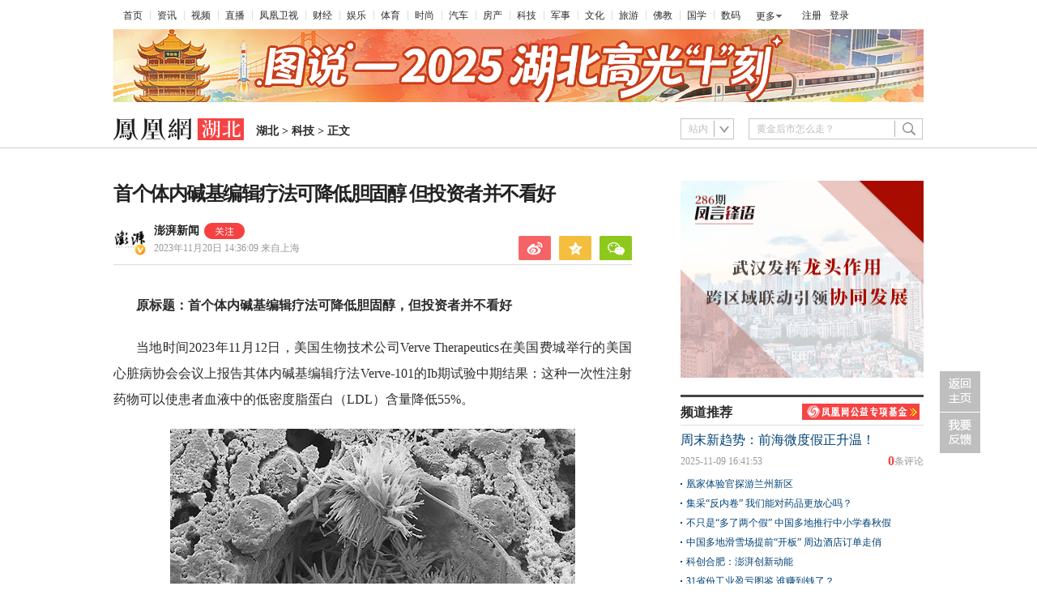

--- FILE ---
content_type: text/html; charset=utf-8
request_url: https://hb.ifeng.com/c/8UrasFKULrv
body_size: 11298
content:
<!doctype html><html xmlns:wb="http://open.weibo.com/wb"><head><meta http-equiv="Cache-Control" content="no-transform"/><meta charset="utf-8"><meta http-equiv="X-UA-Compatible" content="IE=Edge"><meta content="always" name="referrer"><title>首个体内碱基编辑疗法可降低胆固醇 但投资者并不看好凤凰网湖北_凤凰网</title><meta name="keywords" content="verve 疗法 胆固醇 患者 碱基 参与者 基因 心脏病 肝脏 dna"><meta name="description" content="首个体内碱基编辑疗法可降低胆固醇 但投资者并不看好"><meta name="og: webtype" content="news"><meta property="og:url" content="https://hb.ifeng.com/c/8UrasFKULrv"><meta property="og:title" content="首个体内碱基编辑疗法可降低胆固醇 但投资者并不看好"><meta property="og:description" content="首个体内碱基编辑疗法可降低胆固醇 但投资者并不看好"><meta name="og:time " content="2023-11-20 14:36:09"><meta name="og:category " content="凤凰网湖北"><meta property="og:image" content=""><meta name="og:img_slide" content=""><meta name="og:img_video" content=""><meta http-equiv="Cache-Control" content="no-transform"><meta http-equiv="X-UA-Compatible" content="IE=Edge"><meta content="always" name="referrer"><link href="//y0.ifengimg.com/index/favicon.ico" mce_href="//y0.ifengimg.com/index/favicon.ico" rel="icon" type="image/x-icon"><link href="//y0.ifengimg.com/index/favicon.ico" mce_href="//y0.ifengimg.com/index/favicon.ico" rel="shortcut icon" type="image/x-icon"><link href="//x0.ifengimg.com/fe/custom/ifeng.f52bd6.png" rel="apple-touch-icon"><script>var bj_config = {
            cache_error_list: [],
            didMountEndTime: -1,
            firstScreenEndtime: -1,
            config : {
                namespace: 'content',
                appname:  'articlePc',
                level: 4,
                bid: "cb4f6563dff142978ead090eda24eb40",
                router: "/pc/areaArticle/:id",
                perf_filter_list:  ["/inice","/fa.min.js"],
                perf_timeout: 0,
                pref_count: 1
            }
        };
        var BJ_REPORT = {
                report: function(msg, isReportNow, type) {
                    bj_config.cache_error_list.push(["report", arguments]);
                },
                push: function(err) {
                    bj_config.cache_error_list.push(["push", arguments]);
                },
                firstScreen: function(err) {
                    bj_config.didMountEndTime = (new Date()-0);
                    setTimeout(function(){
                        bj_config.firstScreenEndtime = (new Date()-0);
                    })
                }
            };
            window.onerror = function() {
                bj_config.cache_error_list.push(["handleError", arguments]);
            };
    
         (function(global){var _onthrow=function(errObj){if(global.BJ_REPORT&&global.BJ_REPORT&&global.BJ_REPORT.push){global.BJ_REPORT.push(errObj)}};var tryJs={};global.tryJs=function(throwCb){throwCb&&(_onthrow=throwCb);return tryJs};var timeoutkey;var cat=function(foo,args){return function(){try{return foo.apply(this,args||arguments)}catch(error){try{error.message=error.message+foo.toString()}catch(err){}_onthrow(error);if(error.stack&&console&&console.error){console.error("[BJ-REPORT]",error.stack)}if(!timeoutkey){var orgOnerror=global.onerror;global.onerror=function(){};timeoutkey=setTimeout(function(){global.onerror=orgOnerror;timeoutkey=null},50)}throw error}}};var catTimeout=function(foo){return function(cb,timeout){if(typeof cb==="string"){try{cb=new Function(cb)}catch(err){throw err}}var args=[].slice.call(arguments,2);cb=cat(cb,args.length&&args);return foo(cb,timeout)}};tryJs.spySystem=function(){global.setTimeout=catTimeout(global.setTimeout);global.setInterval=catTimeout(global.setInterval);return tryJs};tryJs.spyAll=function(){tryJs.spySystem();return tryJs}})(window);if(window&&window.tryJs){window.tryJs().spyAll()};</script><script src="https://x2.ifengimg.com/fe/shank/channel/errorupload-bdf4352595a.min.js" crossorigin="anonymous" async></script><script>var allData = {"noffhFlag":["215401-","5-95384-","1-35220-","31-","275799-"],"nav":{"moreLink":"//www.ifeng.com/","nav":[{"title":"首页","url":"//www.ifeng.com/"},{"title":"资讯","url":"//news.ifeng.com/"},{"title":"视频","url":"//v.ifeng.com/"},{"title":"直播","url":"https://flive.ifeng.com/ "},{"title":"凤凰卫视","url":"https://www.phoenixtv.com/"},{"title":"财经","url":"//finance.ifeng.com/"},{"title":"娱乐","url":"//ent.ifeng.com/"},{"title":"体育","url":"//sports.ifeng.com/"},{"title":"时尚","url":"//fashion.ifeng.com/"},{"title":"汽车","url":"//auto.ifeng.com/"},{"title":"房产","url":"//house.ifeng.com/"},{"title":"科技","url":"//tech.ifeng.com/"},{"title":"军事","url":"//mil.ifeng.com"},{"title":"文化","url":"//culture.ifeng.com/"},{"title":"旅游","url":"//travel.ifeng.com/"},{"title":"佛教","url":"//fo.ifeng.com/"},{"title":"国学","url":"//guoxue.ifeng.com/"},{"title":"数码","url":"//tech.ifeng.com/digi/"},{"title":"健康","url":"//health.ifeng.com/"},{"title":"公益","url":"//gongyi.ifeng.com/"},{"title":"教育","url":"https://edu.ifeng.com/"},{"title":"酒业","url":"//jiu.ifeng.com/"},{"title":"美食","url":"//foodnwine.ifeng.com/"}],"limit":18},"search":[{"name":"站内","type":"sofeng","keyword":"黄金后市怎么走？"}],"footer":{"nav":[{"title":"凤凰新媒体介绍","url":"//www.ifeng.com/corp/about/intro/"},{"title":"投资者关系 Investor Relations","url":"//ir.ifeng.com/"},{"title":"广告服务","url":"//biz.ifeng.com/"},{"title":"诚征英才","url":"//career.ifeng.com/"},{"title":"保护隐私权","url":"//www.ifeng.com/corp/privacy/"},{"title":"免责条款","url":"//www.ifeng.com/corp/exemption/"},{"title":"意见反馈","url":"https://help.ifeng.com/"},{"title":"凤凰卫视","url":"https://www.phoenixtv.com"},{"title":"京ICP证030609号","url":"https://beian.miit.gov.cn/"}],"content":{"text0":"凤凰新媒体","text1":"版权所有","text2":"Copyright © 2024 Phoenix New Media Limited All Rights Reserved."}},"asideAd5":[],"contentBottomAd":"\u003cdiv style=\"text-align: center;\">\n    \u003cimg src=\"//p3.ifengimg.com/a/2018/1119/dec0fdc295d13d3size58_w391_h306.jpg\">\n\u003c/div>","asideAd4":[],"picNews":[{"img":"//d.ifengimg.com/w165_h100_q90/x0.ifengimg.com/ucms/2025_32/59C2A75FD57B3380CBDA02EEEF7ED9F09317FB3F_size174_w800_h533.jpg","url":"//sd.ifeng.com/c/8lZ4rlQSXPo","title":"山东海阳核电3号机组核岛大型模块吊装完成"},{"img":"//d.ifengimg.com/w165_h100_q90/x0.ifengimg.com/ucms/2025_32/F3B438EB197765400FDEB9DA3B2F2B0620E79390_size109_w1080_h720.jpg","url":"//hb.ifeng.com/c/8lVjNebwl0N","title":"中国车企扎堆海外建厂"},{"img":"//d.ifengimg.com/w165_h100_q90/x0.ifengimg.com/ucms/2025_31/D2170465D0944F0C28E135CAF6089B95A8397F39_size24_w345_h228.jpg","url":"//gs.ifeng.com/c/8lPs095V3sa","title":"居延遗址新发现青铜时代遗存"},{"img":"//d.ifengimg.com/w165_h100_q90/x0.ifengimg.com/ucms/2025_31/0ADB78FAB226392183A945505B47E7EC19F67BC4_size94_w700_h467.jpg","url":"//hn.ifeng.com/c/8lKes99mTOO","title":"河南开封：大宋“百戏”引游人"}],"asideAd3":"\u003cdiv class=\"box-2jKBbQgU chip_box1-1gxuHjW3\">\u003ca href=\"https://hb.ifeng.com/c/special/8pJt5G5RUHo\" target=\"_blank\">\u003cimg src=\"https://x0.ifengimg.com/ucms/2025_01/CAF329B9A8500374C518967103025E7385E2AB4B_size140_w300_h243.jpg\" width=\"300\" height=\"243\" border=\"0\">\u003c/a>\r\n\u003c/div>  ","hardAd":[],"recommend":[{"base62Id":"8o7WtLBblbh","url":"//v.ifeng.com/c/8o7WtLBblbh","title":"周末新趋势：前海微度假正升温！","commentUrl":"ucms_8o7WtLBblbh","newsTime":"2025-11-09 16:41:53"},{"base62Id":"8nyr1y02ZN4","url":"//gs.ifeng.com/c/8nyr1y02ZN4","title":"凰家体验官探游兰州新区","commentUrl":"ucms_8nyr1y02ZN4","newsTime":"2025-11-03 15:48:20"},{"base62Id":"8o2HoffagSd","url":"//hb.ifeng.com/c/8o2HoffagSd","title":"集采“反内卷” 我们能对药品更放心吗？","commentUrl":"ucms_8o2HoffagSd","newsTime":"2025-11-06 08:00:26"},{"base62Id":"8o0cqdCmDH7","url":"//sd.ifeng.com/c/8o0cqdCmDH7","title":"不只是“多了两个假” 中国多地推行中小学春秋假","commentUrl":"ucms_8o0cqdCmDH7","newsTime":"2025-11-05 07:10:19"},{"base62Id":"8o0jjiQz3Es","url":"//hb.ifeng.com/c/8o0jjiQz3Es","title":"中国多地滑雪场提前“开板” 周边酒店订单走俏","commentUrl":"ucms_8o0jjiQz3Es","newsTime":"2025-11-05 08:21:31"},{"base62Id":"8nrv6BdaJjJ","url":"//gov.ifeng.com/c/8nrv6BdaJjJ","title":"科创合肥：澎湃创新动能","commentUrl":"ucms_8nrv6BdaJjJ","newsTime":"2025-10-30 10:22:34"},{"base62Id":"8nz2tmb97Db","url":"//hb.ifeng.com/c/8nz2tmb97Db","title":"31省份工业盈亏图鉴 谁赚到钱了？","commentUrl":"ucms_8nz2tmb97Db","newsTime":"2025-11-04 08:03:58"},{"base62Id":"8nvI2nKRpTo","url":"//hb.ifeng.com/c/8nvI2nKRpTo","title":"“鸡排哥”全国“巡炸”南昌站 有游客排队三小时","commentUrl":"ucms_8nvI2nKRpTo","newsTime":"2025-11-02 08:15:10"},{"base62Id":"8nqjQ2R84oT","url":"//sn.ifeng.com/c/8nqjQ2R84oT","title":"“300元以下难购真羽绒服”？","commentUrl":"ucms_8nqjQ2R84oT","newsTime":"2025-10-30 07:54:02"},{"base62Id":"8np6teL3kT5","url":"//hb.ifeng.com/c/8np6teL3kT5","title":"武汉一高校发起捐赠1000元冠名座椅活动","commentUrl":"ucms_8np6teL3kT5","newsTime":"2025-10-29 08:21:48"}],"video":[],"asideAd2":"","asideAd1":"\u003cdiv class=\"box-2jKBbQgU chip_box1-1gxuHjW3\">\u003ca href=\"//hb.ifeng.com/c/special/8pspPA2UZNo\" target=\"_blank\">\u003cimg src=\"https://x0.ifengimg.com/ucms/2026_03/B0911E175DA69A28421AE3E341DA750B4E196268_size97_w300_h250.png\" width=\"300\" height=\"243\" border=\"0\">\u003c/a>\r\n\u003c/div>  ","topAd":"\u003c!-- \u003ca href=\"//we7.hbifeng.com/addons/seapow_site/m/#/pages/index/index?i=5&page=79961cb6cfe8de1fd45edc6b97fa43d6\" target=\"_blank\" title=\"线索征集\">\u003cimg src=\"//x0.ifengimg.com/ucms/2023_20/866C9BFD9642DA266A13FB67CB44F28866F89036_size398_w1000_h90.jpg\" title=\"\" alt=\"\" border=\"0\" height=\"90\" width=\"1000\"> \u003c/a>-->\r\n\u003ca href=\"https://hb.ifeng.com/c/special/8qDvihBtKu8\" target=\"_blank\" title=\"锋评\">\u003cimg src=\"https://x0.ifengimg.com/ucms/2026_05/FA606EE09DC4D1D973765CA7B8B6185B695DD7BE_size165_w1000_h90.png\" title=\"\" alt=\"\" border=\"0\" height=\"90\" width=\"1000\"> \u003c/a>\r\n\u003c!-- \u003cscript src='https://advert.hbifeng.com/vs.php?id=13'>\u003c/script> -->","floatAd":[],"newsList":[],"logoAd":[],"infoAd":[],"chipObj":{"asideAd5":"160497","contentBottomAd":"160491","asideAd4":"160496","picNews":"195259","asideAd3":"160495","searchPath":"200-206-","hardAd":"160492","recommend":"195258","video":"195147","asideAd2":"160494","asideAd1":"160493","topAd":"160489","floatAd":"160501","newsList":"195146","logoAd":"160490","infoAd":"195143"},"hostname":"hb.ifeng.com","docData":{"type":"article","noffhFlag":false,"fhhAccountDetail":{"type":"vampire","cateSource":"","isShowSign":0,"parentid":"0","parentname":"社会","cateid":"310821","catename":"澎湃新闻","logo":"http://d.ifengimg.com/q100/img1.ugc.ifeng.com/newugc/20190917/21/wemedia/94c50c62f23d764a66c12e6215c9bd315c5b4a3e_size13_w200_h200.png","description":"澎湃新闻官方账号","api":"http://api.3g.ifeng.com/api_wemedia_list?cid=310821","show_link":0,"share_url":"https://share.iclient.ifeng.com/share_zmt_home?tag=home&cid=310821","eAccountId":310821,"status":1,"honorName":"","honorImg":"http://x0.ifengimg.com/cmpp/2020/0907/1a8b50ea7b17cb0size3_w42_h42.png","honorImg_night":"http://x0.ifengimg.com/cmpp/2020/0907/b803b8509474e6asize3_w42_h42.png","forbidFollow":0,"forbidJump":0,"fhtId":"4000000057854060623","view":1,"sourceFrom":"","declare":"","originalName":"","redirectTab":"article","authorUrl":"https://ishare.ifeng.com/mediaShare/home/310821/media","newsTime":"2023-11-20 14:36:09","lastArticleAddress":"来自上海"},"logo":{"logo":"//x0.ifengimg.com/cmpp/2020/0826/8667efe286a66d3size8_w322_h54.png","title":"湖北"},"domain":"hb.ifeng.com","base62Id":"8UrasFKULrv","breadCrumbdata":[{"url":"/shanklist/200-/","title":"地方站"},{"url":"http://hb.ifeng.com/","title":"湖北"},{"url":"//hb.ifeng.com/shanklist/200-206-216849-/","title":"科技"}],"searchPath":"200-206-216849-,12-217582-,12-305655-","title":"首个体内碱基编辑疗法可降低胆固醇 但投资者并不看好","newsTime":"2023-11-20 14:36:09","wemediaEAccountId":"310821","source":"","sourceUrl":"","author":"","summary":"首个体内碱基编辑疗法可降低胆固醇 但投资者并不看好","imagesInContent":[{"size":83,"width":500,"url":"https://x0.ifengimg.com/ucms/2023_47/24995A084F83AA9CE812DB88A54F0BB45FDEE581_size83_w500_h453.jpg","height":453}],"bdImg":"//d.ifengimg.com/w121_h75_q90/x0.ifengimg.com/ucms/2023_47/24995A084F83AA9CE812DB88A54F0BB45FDEE581_size83_w500_h453.jpg","pcUrl":"https://hb.ifeng.com/c/8UrasFKULrv","url":"//hb.ifeng.com/c/8UrasFKULrv","commentUrl":"ucms_8UrasFKULrv","skey":"accd14","voteId":"ucms_8UrasFKULrv","isOriginal":"0","contentData":{"contentList":[{"data":"\u003cp>\u003cstrong>原标题：首个体内碱基编辑疗法可降低胆固醇，但投资者并不看好\u003c/strong>\u003c/p>\u003cp>当地时间2023年11月12日，美国生物技术公司Verve Therapeutics在美国费城举行的美国心脏病协会会议上报告其体内碱基编辑疗法Verve-101的Ib期试验中期结果：这种一次性注射药物可以使患者血液中的低密度脂蛋白（LDL）含量降低55%。\u003c/p>\u003cp class=\"detailPic\">\u003cimg alt=\"人类肝脏脂滴胆固醇结晶扫描电子显微镜图像。图片来源：Steve Gschmeissne\" src=\"https://x0.ifengimg.com/ucms/2023_47/24995A084F83AA9CE812DB88A54F0BB45FDEE581_size83_w500_h453.jpg\" />\u003c/p>\u003cp class=\"picIntro\">人类肝脏脂滴胆固醇结晶扫描电子显微镜图像。图片来源：Steve Gschmeissne\u003c/p>\u003cp>Verve-101是第一个进入临床的、在人体内部进行碱基编辑的疗法。“这是一个巨大的科学里程碑，因为这是他们第一次能够证明使用CRISPR技术在人类中进行的单碱基对DNA编辑具有临床效果。”美国宾夕法尼亚州匹兹堡大学（University of Pittsburgh in Pennsylvania）心脏病专家Ritu Thamman说，这有可能开辟一种治疗冠状动脉疾病的新方法，让患者得以接受“一劳永逸”的治疗，不再需要每天服用药片。\u003c/p>\u003cp>碱基编辑技术由美国哈佛大学（Harvard University）化学生物学家刘如谦（David Liu）团队开发，该技术改进了传统的CRISPR-Cas9系统，可对基因进行非常精确的编辑——修改DNA中的单个碱基，而不像其他基因编辑方法那样通过切断DNA的双链来引发细胞的自我修复。\u003c/p>\u003cp>Verve-101由包装在脂质纳米颗粒（LNP）中的两个RNA分子组成——一个编辑DNA中腺嘌呤碱基的信使RNA（mRNA）分子和一个识别肝脏中PCSK9的“向导RNA”分子。注射治疗后，肝细胞吸收这些纳米颗粒，进入细胞核。然后，碱基编辑器对PCSK9基因序列进行单字母更改，将腺嘌呤碱基与鸟嘌呤碱基交换，从而永久性地使PCSK9基因失活，降低被认为是“坏”胆固醇的低密度脂蛋白水平，起到预防心脏病的作用。\u003c/p>\u003cp>“如果血液中的低密度脂蛋白胆固醇终生都很低，就很难患上心脏病。”Verve的联合创始人兼首席执行官Sekar Kathiresan说。\u003c/p>\u003cp>10名杂合子家族性高胆固醇血症（HeFH）患者接受了Verve-101治疗。由于部分基因存在缺陷，HeFH患者肝脏无法清除血液中的低密度脂蛋白，因而他们从出生起LDL水平就很高，需要终身服用药物来降低胆固醇水平。HeFH的发病率约为1/500-1/200，未经治疗的患者首次发生心脑血管事件的平均年龄约为45岁。\u003c/p>\u003cp>在接受Verve-101治疗之前，研究参与者的平均LDL水平为193 mg/dL。28天后，接受高剂量或低剂量Verve-101治疗的参与者的PCSK9水平降低了84%，LDL水平下降了55%，与常规治疗相比有明显下降。接受较高剂量Verve-101的参与者LDL水平降低55%，并持续6个月。\u003c/p>\u003cp>治疗同时也带来了一些副作用，参与者经历了短暂的流感样症状，包括发烧、头痛和身体疼痛，以及肝酶的短暂增加，在几天内恢复正常。\u003c/p>\u003cp>两起严重的心血管事件引发讨论：一名参与者在接受Verve-101输注五周后死于心脏病发作，另一名在一天后心脏病发作。\u003c/p>\u003cp>一个独立的安全委员会调查得出的结论是，第一名患者患有晚期心脏病，其死亡与治疗无关，第二名患者在治疗开始前就有胸痛症状，但没有告知试验人员。该委员会建议，在不改变药物方案的情况下继续试验招募。\u003c/p>\u003cp>安全性风险使人们对该疗法引领市场的潜力产生怀疑。11月13日上午，Verve Therapeutics的股价暴跌40%。一些分析师表示，在有传统疗法可提供治疗的情况下，具有潜在风险的基因疗法难以销售。\u003c/p>\u003cp>“当有可行的替代方案时，（外界）对基因编辑的情绪将是一项挑战。时间会证明非罕见疗法是否可行。”癌症生物学家、美国基因治疗公司ReCode Therapeutics的联合创始人迈克尔&middot;托雷斯（Michael Torres）在社交媒体上写道。\u003c/p>\u003cp>据生物医药行业媒体Endpoints News 11月14日报道，投资银行William Blair分析师Myles Minter认为，熊市（指价格长期呈下跌趋势的证券市场）可能加剧了市场对Verve业绩的反应，投资者对数据有很高的要求，他们希望看到更多患者在更高剂量下的数据。“我们希望看到LDL-C均匀下降50%或更多。”\u003c/p>\u003cp>意大利圣拉斐尔生命健康大学（Vita-Salute San Raffaele）医学院细胞和组织生物学、基因和细胞治疗教授路易吉&middot;纳尔迪尼（Luigi Naldini）说：“解决这项技术的一些关键方面还有很多工作要做。就耐受性而言，纳米颗粒的递送仍处于早期阶段。长期的影响也有待观察。”\u003c/p>\u003cp>基因编辑存在“脱靶”风险，即Cas9蛋白与非预期的基因组位点结合进行切割。在动物研究（猴子和小鼠）中，Verve团队没有发现“脱靶”编辑，也没有证据表明PSCK9基因的变化可遗传。\u003c/p>\u003cp>此次公布的Ib期试验中期结果在英国和新西兰进行。2022年11月，FDA（美国食品药品监督管理局）要求Verve暂停Verve-101的临床试验，因为他们担心编辑过的基因会遗传给下一代，要求Verve提供更多临床前数据。\u003c/p>\u003cp>直到2023年10月，FDA才解除Verve-101的临床搁置。Verve计划将美国患者纳入 Verve-101的Ib期试验。Verve的目标是在明年的试验中选择最佳治疗剂量，并在2025年启动II期试验。根据FDA对基因编辑疗法的要求，该公司必须对试验参与者进行14年的跟踪。\u003c/p>","type":"text"}],"currentPage":0,"pageSize":1},"editorName":"项婷","faceUrl":"//ishare.ifeng.com/mediaShare/home/310821/media","vestAccountDetail":{},"subscribe":{"type":"vampire","cateSource":"","isShowSign":0,"parentid":"0","parentname":"社会","cateid":"310821","catename":"澎湃新闻","logo":"http://d.ifengimg.com/q100/img1.ugc.ifeng.com/newugc/20190917/21/wemedia/94c50c62f23d764a66c12e6215c9bd315c5b4a3e_size13_w200_h200.png","description":"澎湃新闻官方账号","api":"http://api.3g.ifeng.com/api_wemedia_list?cid=310821","show_link":0,"share_url":"https://share.iclient.ifeng.com/share_zmt_home?tag=home&cid=310821","eAccountId":310821,"status":1,"honorName":"","honorImg":"http://x0.ifengimg.com/cmpp/2020/0907/1a8b50ea7b17cb0size3_w42_h42.png","honorImg_night":"http://x0.ifengimg.com/cmpp/2020/0907/b803b8509474e6asize3_w42_h42.png","forbidFollow":0,"forbidJump":0,"fhtId":"4000000057854060623","view":1,"sourceFrom":"","declare":"","originalName":"","redirectTab":"article","authorUrl":"https://ishare.ifeng.com/mediaShare/home/310821/media","newsTime":"2023-11-20 14:36:09","lastArticleAddress":"来自上海"}},"keywords":"verve,疗法,胆固醇,患者,碱基,参与者,基因,心脏病,肝脏,dna","hasCopyRight":true,"sourceReason":"","isHubeiLocal":true,"interact":{"isCloseShare":false,"isCloseLike":false,"isOpenCandle":false,"isOpenpray":false},"__nd__":"ne883dbn.ifeng.com","__cd__":"c01049em.ifeng.com"};
        var adKeys = [];
        var __apiReport = (Math.random() > 0.99);
        var __apiReportMaxCount = 50;
    
        for (var i = 0,len = adKeys.length; i<len; i++) {
            try {
                var key = adKeys[i];
                if(key =='adHead' || key == 'adBody'){
                    continue;
                }
                allData[key] = new Function('return ' + allData[key])();
            } catch(e) {
                console.error(key, e);
                allData[key] = {};
                e.message = key + ' ' +e.message;
                if (window && window.BJ_REPORT) window.BJ_REPORT.report(e, false, 'ad');
            }
    
        }</script><link href="https://x2.ifengimg.com/fe/content/articlePc/pc_areaArticle.c21358506c.css" rel="stylesheet"></head><body><div id="root"><div data-reactroot=""><img class="index_bd_6sYIy" src="//d.ifengimg.com/w121_h75_q90/x0.ifengimg.com/ucms/2023_47/24995A084F83AA9CE812DB88A54F0BB45FDEE581_size83_w500_h453.jpg" width="121" height="75" alt="首个体内碱基编辑疗法可降低胆固醇 但投资者并不看好"/><div><div class="index_header_rO3zN"><ul class="index_list_menu_PFLLf"><li><a href="//www.ifeng.com/">首页</a></li><li><a href="//news.ifeng.com/">资讯</a></li><li><a href="//v.ifeng.com/">视频</a></li><li><a href="https://flive.ifeng.com/ ">直播</a></li><li><a href="https://www.phoenixtv.com/">凤凰卫视</a></li><li><a href="//finance.ifeng.com/">财经</a></li><li><a href="//ent.ifeng.com/">娱乐</a></li><li><a href="//sports.ifeng.com/">体育</a></li><li><a href="//fashion.ifeng.com/">时尚</a></li><li><a href="//auto.ifeng.com/">汽车</a></li><li><a href="//house.ifeng.com/">房产</a></li><li><a href="//tech.ifeng.com/">科技</a></li><li><a href="//mil.ifeng.com">军事</a></li><li><a href="//culture.ifeng.com/">文化</a></li><li><a href="//travel.ifeng.com/">旅游</a></li><li><a href="//fo.ifeng.com/">佛教</a></li><li><a href="//guoxue.ifeng.com/">国学</a></li><li><a href="//tech.ifeng.com/digi/">数码</a></li></ul><div class="index_morehNew_utrnU"><div><a href="javascript:l">更多</a><ul class="index_more_fkTmx"><li><a href="//health.ifeng.com/" target="_blank">健康</a></li><li><a href="//gongyi.ifeng.com/" target="_blank">公益</a></li><li><a href="https://edu.ifeng.com/" target="_blank">教育</a></li><li><a href="//jiu.ifeng.com/" target="_blank">酒业</a></li><li><a href="//foodnwine.ifeng.com/" target="_blank">美食</a></li></ul></div></div><div class="index_user_yepEf"><span></span></div></div><div class="index_top_box_dTo2h"><span></span></div><div class="index_search_bar_d8Y1F"><div class="index_logo_IObm7"><a href="//hb.ifeng.com" target="_blank"><img src="//x0.ifengimg.com/cmpp/2020/0826/8667efe286a66d3size8_w322_h54.png" alt="湖北"/></a><div class="index_breadcrumbs_-KpUl"><span><a href="http://hb.ifeng.com/">湖北</a> &gt; </span><span><a href="//hb.ifeng.com/shanklist/200-206-216849-/">科技</a> &gt; </span><span>正文</span></div><span></span></div><span></span></div></div><div class="index_space40_y6aQK"></div><div class="index_content_guiHV"><div class="index_leftContent_YFXzr"><div class="index_artical_rrAGC"><div><h1 class="index_topic_-F5cH">首个体内碱基编辑疗法可降低胆固醇 但投资者并不看好</h1><div class="index_info_IAdc3 clearfix"><div class="index_infoboxLink_K3GRH"><div class="index_face_zr8PV"><a href="https://ishare.ifeng.com/mediaShare/home/310821/media"><img class="index_faceImg_5N8CT" src="http://d.ifengimg.com/q100/img1.ugc.ifeng.com/newugc/20190917/21/wemedia/94c50c62f23d764a66c12e6215c9bd315c5b4a3e_size13_w200_h200.png"/><img src="http://x0.ifengimg.com/cmpp/2020/0907/1a8b50ea7b17cb0size3_w42_h42.png" class="index_faceV_PkW4S"/></a></div><div class="index_textTitle_ccbCd"><div class="index_sourceTitle_fI5BE"><div class="index_sourceTitleText_Adtpu"><a href="https://ishare.ifeng.com/mediaShare/home/310821/media">澎湃新闻</a></div><div class="index_follow_vozXQ"><img class="index_followPicBtn_M5eJL" src="https://x0.ifengimg.com/ucms/2022_05/F0CA5364C2EE44D3C30EB63ED29990CDE86D9D3F_size3_w100_h40.png" alt=""/><div class="index_followBox_olQTr"><img class="index_followPic_Bqxm0" src="https://x0.ifengimg.com/ucms/2022_05/20B903E4FDFBB2BFE6240FC545BD87FBA9243DC1_size26_w1000_h1000.png"/><div class="index_followText_v3mb8">下载客户端<br/>独家抢先看</div></div></div></div><div class="index_timeBref_PmhQU"><a href="https://ishare.ifeng.com/mediaShare/home/310821/media">2023年11月20日 14:36:09<!-- --> <!-- -->来自上海</a></div></div></div><div class="index_share_box_8UKch"><div class="index_share_box_6dRxQ"><div class="index_share_bar_mgmGI"><a class="index_sina_CXYjB" data-item="sina"></a><a class="index_qqzone_Gxvri" data-item="qqzone"></a><a class="index_wechat_z-g8Z" data-item="wechat"></a></div></div></div></div><div class="index_devide_zYjMy"></div></div><div class="index_main_content_hKdoF"><div><div class="index_articleBox_6mBbT" style="height:auto"><div class="index_text_D0U1y"><p><strong>原标题：首个体内碱基编辑疗法可降低胆固醇，但投资者并不看好</strong></p><p>当地时间2023年11月12日，美国生物技术公司Verve Therapeutics在美国费城举行的美国心脏病协会会议上报告其体内碱基编辑疗法Verve-101的Ib期试验中期结果：这种一次性注射药物可以使患者血液中的低密度脂蛋白（LDL）含量降低55%。</p><p class="detailPic"><img alt="人类肝脏脂滴胆固醇结晶扫描电子显微镜图像。图片来源：Steve Gschmeissne" src="https://x0.ifengimg.com/ucms/2023_47/24995A084F83AA9CE812DB88A54F0BB45FDEE581_size83_w500_h453.jpg" /></p><p class="picIntro">人类肝脏脂滴胆固醇结晶扫描电子显微镜图像。图片来源：Steve Gschmeissne</p><p>Verve-101是第一个进入临床的、在人体内部进行碱基编辑的疗法。“这是一个巨大的科学里程碑，因为这是他们第一次能够证明使用CRISPR技术在人类中进行的单碱基对DNA编辑具有临床效果。”美国宾夕法尼亚州匹兹堡大学（University of Pittsburgh in Pennsylvania）心脏病专家Ritu Thamman说，这有可能开辟一种治疗冠状动脉疾病的新方法，让患者得以接受“一劳永逸”的治疗，不再需要每天服用药片。</p><p>碱基编辑技术由美国哈佛大学（Harvard University）化学生物学家刘如谦（David Liu）团队开发，该技术改进了传统的CRISPR-Cas9系统，可对基因进行非常精确的编辑——修改DNA中的单个碱基，而不像其他基因编辑方法那样通过切断DNA的双链来引发细胞的自我修复。</p><p>Verve-101由包装在脂质纳米颗粒（LNP）中的两个RNA分子组成——一个编辑DNA中腺嘌呤碱基的信使RNA（mRNA）分子和一个识别肝脏中PCSK9的“向导RNA”分子。注射治疗后，肝细胞吸收这些纳米颗粒，进入细胞核。然后，碱基编辑器对PCSK9基因序列进行单字母更改，将腺嘌呤碱基与鸟嘌呤碱基交换，从而永久性地使PCSK9基因失活，降低被认为是“坏”胆固醇的低密度脂蛋白水平，起到预防心脏病的作用。</p><p>“如果血液中的低密度脂蛋白胆固醇终生都很低，就很难患上心脏病。”Verve的联合创始人兼首席执行官Sekar Kathiresan说。</p><p>10名杂合子家族性高胆固醇血症（HeFH）患者接受了Verve-101治疗。由于部分基因存在缺陷，HeFH患者肝脏无法清除血液中的低密度脂蛋白，因而他们从出生起LDL水平就很高，需要终身服用药物来降低胆固醇水平。HeFH的发病率约为1/500-1/200，未经治疗的患者首次发生心脑血管事件的平均年龄约为45岁。</p><p>在接受Verve-101治疗之前，研究参与者的平均LDL水平为193 mg/dL。28天后，接受高剂量或低剂量Verve-101治疗的参与者的PCSK9水平降低了84%，LDL水平下降了55%，与常规治疗相比有明显下降。接受较高剂量Verve-101的参与者LDL水平降低55%，并持续6个月。</p><p>治疗同时也带来了一些副作用，参与者经历了短暂的流感样症状，包括发烧、头痛和身体疼痛，以及肝酶的短暂增加，在几天内恢复正常。</p><p>两起严重的心血管事件引发讨论：一名参与者在接受Verve-101输注五周后死于心脏病发作，另一名在一天后心脏病发作。</p><p>一个独立的安全委员会调查得出的结论是，第一名患者患有晚期心脏病，其死亡与治疗无关，第二名患者在治疗开始前就有胸痛症状，但没有告知试验人员。该委员会建议，在不改变药物方案的情况下继续试验招募。</p><p>安全性风险使人们对该疗法引领市场的潜力产生怀疑。11月13日上午，Verve Therapeutics的股价暴跌40%。一些分析师表示，在有传统疗法可提供治疗的情况下，具有潜在风险的基因疗法难以销售。</p><p>“当有可行的替代方案时，（外界）对基因编辑的情绪将是一项挑战。时间会证明非罕见疗法是否可行。”癌症生物学家、美国基因治疗公司ReCode Therapeutics的联合创始人迈克尔&middot;托雷斯（Michael Torres）在社交媒体上写道。</p><p>据生物医药行业媒体Endpoints News 11月14日报道，投资银行William Blair分析师Myles Minter认为，熊市（指价格长期呈下跌趋势的证券市场）可能加剧了市场对Verve业绩的反应，投资者对数据有很高的要求，他们希望看到更多患者在更高剂量下的数据。“我们希望看到LDL-C均匀下降50%或更多。”</p><p>意大利圣拉斐尔生命健康大学（Vita-Salute San Raffaele）医学院细胞和组织生物学、基因和细胞治疗教授路易吉&middot;纳尔迪尼（Luigi Naldini）说：“解决这项技术的一些关键方面还有很多工作要做。就耐受性而言，纳米颗粒的递送仍处于早期阶段。长期的影响也有待观察。”</p><p>基因编辑存在“脱靶”风险，即Cas9蛋白与非预期的基因组位点结合进行切割。在动物研究（猴子和小鼠）中，Verve团队没有发现“脱靶”编辑，也没有证据表明PSCK9基因的变化可遗传。</p><p>此次公布的Ib期试验中期结果在英国和新西兰进行。2022年11月，FDA（美国食品药品监督管理局）要求Verve暂停Verve-101的临床试验，因为他们担心编辑过的基因会遗传给下一代，要求Verve提供更多临床前数据。</p><p>直到2023年10月，FDA才解除Verve-101的临床搁置。Verve计划将美国患者纳入 Verve-101的Ib期试验。Verve的目标是在明年的试验中选择最佳治疗剂量，并在2025年启动II期试验。根据FDA对基因编辑疗法的要求，该公司必须对试验参与者进行14年的跟踪。</p></div><span></span><div class="index_end_1O-ki"></div></div></div></div><span></span></div><div></div><span></span></div><div class="index_rightContent_ZZ2j8"><span></span><div class="index_box_irQLL"><div class="index_title_Md7T9"><h4>频道推荐</h4><span><a href="https://gongyi.ifeng.com/c/8ZvfJBPR3lE" target="_blank"><img src="https://x0.ifengimg.com/ucms/2024_34/01D688393E4EE4CB1C883AD0570F768981FDACC7_size7_w145_h20.jpg" width="145" height="20" alt="凤凰网公益基金救助直达"/></a></span></div><div class="index_list_ZK7kj"><h2><a href="//v.ifeng.com/c/8o7WtLBblbh" target="_blank" title="周末新趋势：前海微度假正升温！">周末新趋势：前海微度假正升温！</a></h2><h4><span><a href="//gentie.ifeng.com/c/comment/8o7WtLBblbh" target="_blank"><em>0</em><span>条评论</span></a></span>2025-11-09 16:41:53</h4><ul><li class="clearfix"><a href="//gs.ifeng.com/c/8nyr1y02ZN4" target="_blank" title="凰家体验官探游兰州新区"><p>凰家体验官探游兰州新区</p></a></li><li class="clearfix"><a href="//hb.ifeng.com/c/8o2HoffagSd" target="_blank" title="集采“反内卷” 我们能对药品更放心吗？"><p>集采“反内卷” 我们能对药品更放心吗？</p></a></li><li class="clearfix"><a href="//sd.ifeng.com/c/8o0cqdCmDH7" target="_blank" title="不只是“多了两个假” 中国多地推行中小学春秋假"><p>不只是“多了两个假” 中国多地推行中小学春秋假</p></a></li><li class="clearfix"><a href="//hb.ifeng.com/c/8o0jjiQz3Es" target="_blank" title="中国多地滑雪场提前“开板” 周边酒店订单走俏"><p>中国多地滑雪场提前“开板” 周边酒店订单走俏</p></a></li><li class="clearfix"><a href="//gov.ifeng.com/c/8nrv6BdaJjJ" target="_blank" title="科创合肥：澎湃创新动能"><p>科创合肥：澎湃创新动能</p></a></li><li class="clearfix"><a href="//hb.ifeng.com/c/8nz2tmb97Db" target="_blank" title="31省份工业盈亏图鉴 谁赚到钱了？"><p>31省份工业盈亏图鉴 谁赚到钱了？</p></a></li><li class="clearfix"><a href="//hb.ifeng.com/c/8nvI2nKRpTo" target="_blank" title="“鸡排哥”全国“巡炸”南昌站 有游客排队三小时"><p>“鸡排哥”全国“巡炸”南昌站 有游客排队三小时</p></a></li><li class="clearfix"><a href="//sn.ifeng.com/c/8nqjQ2R84oT" target="_blank" title="“300元以下难购真羽绒服”？"><p>“300元以下难购真羽绒服”？</p></a></li><li class="clearfix"><a href="//hb.ifeng.com/c/8np6teL3kT5" target="_blank" title="武汉一高校发起捐赠1000元冠名座椅活动"><p>武汉一高校发起捐赠1000元冠名座椅活动</p></a></li></ul></div></div><span></span><span></span><div class="index_box_VicnU"><div class="index_title_bGLhO"><h4>图片新闻</h4></div><ul><li class="clearfix"><a href="//sd.ifeng.com/c/8lZ4rlQSXPo" target="_blank" title="山东海阳核电3号机组核岛大型模块吊装完成"><img src="//d.ifengimg.com/w165_h100_q90/x0.ifengimg.com/ucms/2025_32/59C2A75FD57B3380CBDA02EEEF7ED9F09317FB3F_size174_w800_h533.jpg" alt="山东海阳核电3号机组核岛大型模块吊装完成" width="165" height="100"/><p>山东海阳核电3号机组核岛大型模块吊装完成</p><div class="index_play_btn_gCgIS"></div></a></li><li class="clearfix"><a href="//hb.ifeng.com/c/8lVjNebwl0N" target="_blank" title="中国车企扎堆海外建厂"><img src="//d.ifengimg.com/w165_h100_q90/x0.ifengimg.com/ucms/2025_32/F3B438EB197765400FDEB9DA3B2F2B0620E79390_size109_w1080_h720.jpg" alt="中国车企扎堆海外建厂" width="165" height="100"/><p>中国车企扎堆海外建厂</p><div class="index_play_btn_gCgIS"></div></a></li><li class="clearfix"><a href="//gs.ifeng.com/c/8lPs095V3sa" target="_blank" title="居延遗址新发现青铜时代遗存"><img src="//d.ifengimg.com/w165_h100_q90/x0.ifengimg.com/ucms/2025_31/D2170465D0944F0C28E135CAF6089B95A8397F39_size24_w345_h228.jpg" alt="居延遗址新发现青铜时代遗存" width="165" height="100"/><p>居延遗址新发现青铜时代遗存</p><div class="index_play_btn_gCgIS"></div></a></li><li class="clearfix"><a href="//hn.ifeng.com/c/8lKes99mTOO" target="_blank" title="河南开封：大宋“百戏”引游人"><img src="//d.ifengimg.com/w165_h100_q90/x0.ifengimg.com/ucms/2025_31/0ADB78FAB226392183A945505B47E7EC19F67BC4_size94_w700_h467.jpg" alt="河南开封：大宋“百戏”引游人" width="165" height="100"/><p>河南开封：大宋“百戏”引游人</p><div class="index_play_btn_gCgIS"></div></a></li></ul></div><span></span><div></div><div></div><span></span></div><div class="clear"></div></div><div class="index_space10_yti08"></div><span></span></div></div><script defer="defer" crossorigin="anonymous" src="https://x2.ifengimg.com/fe/custom/dll/core-js.3.32.2.js"></script><script defer="defer" crossorigin="anonymous" src="https://x2.ifengimg.com/fe/custom/dll/react.17.0.2.js"></script>  <script src="https://x0.ifengimg.com/fe/shank/content/2019/0418/fa.min.js" type="text/javascript"  crossorigin="anonymous" async></script>
<script src="https://x0.ifengimg.com/fe/custom/89c4a615c3d00302ec9a24e714427b46_staytime.js" type="text/javascript"  crossorigin="anonymous" async></script> <script>function getStaPara() {
            return "webtype=text_webtype=pic";
        }

        function getChannelInfo() {
            return "http://hb.ifeng.com/200-206-216849-/,,,,ucms_8UrasFKULrv";
        }</script><script defer="defer" src="https://x2.ifengimg.com/fe/content/articlePc/pc_areaArticle.4d1fe91eef.js" crossorigin="anonymous"></script></body></html>

--- FILE ---
content_type: text/html; charset=utf-8
request_url: https://survey.news.ifeng.com/api/getaccumulatorweight?format=js&key=ucms_8UrasFKULrvding&serviceid=3&callback=getaccumulator
body_size: 86
content:
(function(){var surveyJsonVarStr___={"code":1,"msg":"success","data":{"browse":{"ucms_8UrasFKULrvding":26520}}};
 getaccumulator(surveyJsonVarStr___);})();